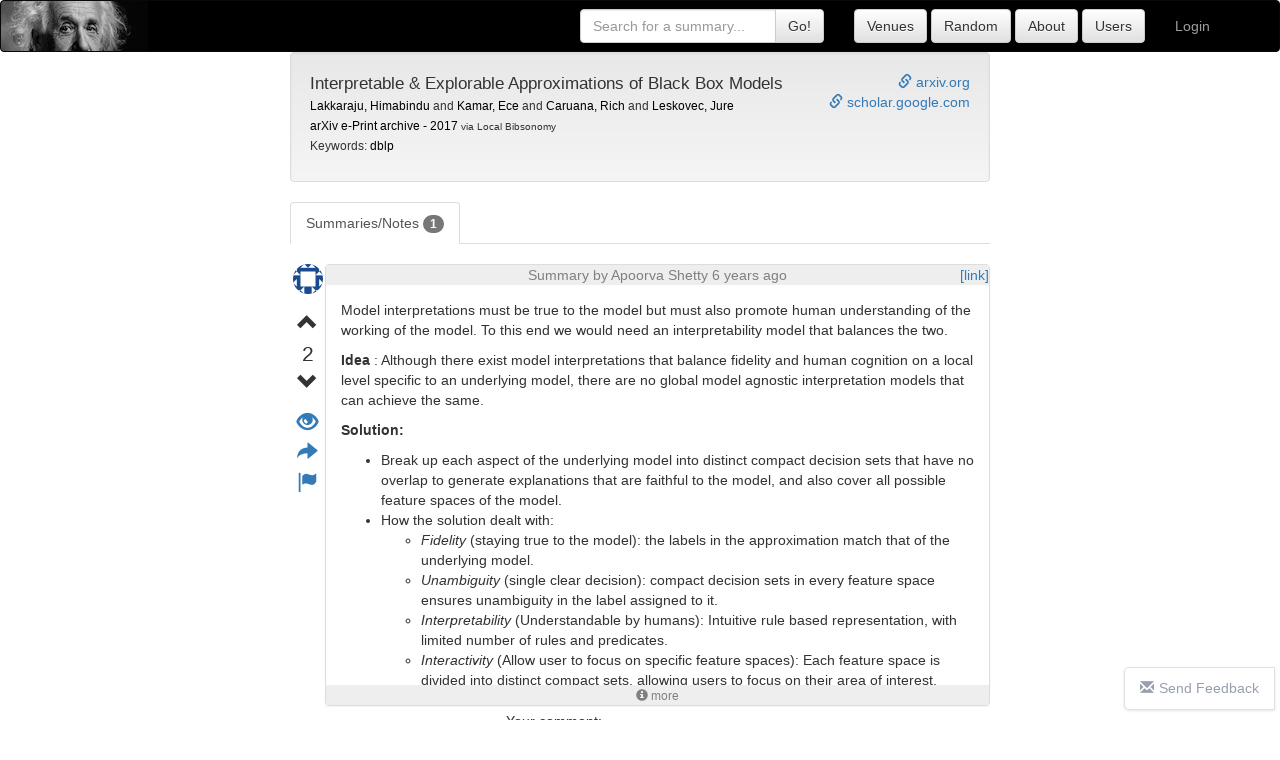

--- FILE ---
content_type: text/html; charset=UTF-8
request_url: https://shortscience.org/paper?bibtexKey=journals/corr/LakkarajuKCL17
body_size: 8030
content:
<!DOCTYPE html>
<html>
<head>
<meta http-equiv="Content-Type" content="text/html;charset=utf-8"/>	
<meta charset="utf-8">

<meta name="viewport" content="width=device-width, initial-scale=1.0">






<title>Interpretable &amp; Explorable Approximations of Black Box Models on ShortScience.org</title>
<meta property="og:type" content="article" />
<meta property="og:title" content="Interpretable &amp; Explorable Approximations of Black Box Models - ShortScience.org">
<meta property="og:description" content="Model interpretations must be true to the model but must also promote human understanding of the wor...">
<meta name="description" content="Model interpretations must be true to the model but must also promote human understanding of the wor...">
<meta property="og:keywords" content='summary, summaries, intuition, breakdown, short, understanding, explain, explanation, comment, interpretation, motivation, commentary, example, science, researchers, academic, academia, university, college, professor, dblp'>
<meta name="keywords" content="summary, summaries, intuition, breakdown, short, understanding, explain, explanation, comment, interpretation, motivation, commentary, example, science, researchers, academic, academia, university, college, professor,  dblp">
<meta property="og:url" content="https://shortscience.org/paper?bibtexKey=journals/corr/LakkarajuKCL17" />
<meta property="og:image" content="https://shortscience.org/res/albert-s.jpg" />

<div style="display:none;">

<script type="application/ld+json">
{
  "@context": "http://schema.org",
  "@type": "Article",
  "author": {
    "name" : "Lakkaraju, Himabindu and Kamar, Ece and Caruana, Rich and Leskovec, Jure"
  },
  "headline": "Interpretable &amp; Explorable Approximations of Black Box Models",
  "description": "Summary of Interpretable &amp; Explorable Approximations of Black Box Models",
  "datePublished" : "2019-05-23 21:09:57",
  "dateModified" : "2019-05-23 21:09:57",
  "image" : {
      "@context": "http://schema.org",
      "@type": "ImageObject",
      "url": "https://shortscience.org/res/albert-s.jpg"
    },
  "mainEntityOfPage" : "https://shortscience.org/paper?bibtexKey=journals/corr/LakkarajuKCL17",
  "publisher" : {
    "@type": "Organization",
    "name" : "ShortScience.org",
    "logo" : {
        "@type" : "ImageObject",
        "url" : "https://shortscience.org/res/albert2.jpg"
    }
  }
}
</script>

</div>



<meta property="og:site_name" content="shortscience.org" />
<meta property="og:locale" content="en_US" />  





<!-- Latest compiled and minified CSS -->
<link rel="stylesheet" href="https://maxcdn.bootstrapcdn.com/bootstrap/3.3.6/css/bootstrap.min.css" integrity="sha384-1q8mTJOASx8j1Au+a5WDVnPi2lkFfwwEAa8hDDdjZlpLegxhjVME1fgjWPGmkzs7" crossorigin="anonymous">

<!-- Optional theme -->
<link rel="stylesheet" href="https://maxcdn.bootstrapcdn.com/bootstrap/3.3.6/css/bootstrap-theme.min.css" integrity="sha384-fLW2N01lMqjakBkx3l/M9EahuwpSfeNvV63J5ezn3uZzapT0u7EYsXMjQV+0En5r" crossorigin="anonymous">

<script src="https://code.jquery.com/jquery-2.2.4.min.js" type="23ccd10c15cbad5696c61575-text/javascript"></script>

<!-- Latest compiled and minified JavaScript -->
<script src="https://maxcdn.bootstrapcdn.com/bootstrap/3.3.6/js/bootstrap.min.js" integrity="sha384-0mSbJDEHialfmuBBQP6A4Qrprq5OVfW37PRR3j5ELqxss1yVqOtnepnHVP9aJ7xS" crossorigin="anonymous" type="23ccd10c15cbad5696c61575-text/javascript"></script>

<!-- Latest compiled and minified CSS -->
<link rel="stylesheet" href="res/css/standard.css?v=1">


<script type="23ccd10c15cbad5696c61575-text/javascript">
  (function(i,s,o,g,r,a,m){i['GoogleAnalyticsObject']=r;i[r]=i[r]||function(){
  (i[r].q=i[r].q||[]).push(arguments)},i[r].l=1*new Date();a=s.createElement(o),
  m=s.getElementsByTagName(o)[0];a.async=1;a.src=g;m.parentNode.insertBefore(a,m)
  })(window,document,'script','https://www.google-analytics.com/analytics.js','ga');

  ga('create', 'UA-76469108-1', 'auto');
  ga('send', 'pageview');

</script>

<script data-ad-client="ca-pub-2068283315745938" async src="https://pagead2.googlesyndication.com/pagead/js/adsbygoogle.js" type="23ccd10c15cbad5696c61575-text/javascript"></script>

</head>
<body>

<nav class="navbar navbar-inverse " style="margin:0px;background-image: url(res/albert-ss.jpg); background-repeat: no-repeat; background-color:black;">
  <div class="container">
  <a class="navbar-brand" href="/" style="float:left;width:700px;margin-left:-500px">
  </a>
	
      <ul class="nav navbar-nav navbar-right">
      
      
      	        <li style="float:right;"><a href="./login">Login</a></li>
        
      </ul>
      
      
<div class="navbar-form navbar-right" style="border: none;"/>

      	<a class="" style="" href="./venue">
		<input class="btn btn-default" type="submit" style="" value="Venues"/>
		</a>
		
		<a class="" style="" href="./random">
		<input class="btn btn-default" type="submit" style="" value="Random"/>
		</a>

	
      	<a class="" style="" href="./about">
		<input class="btn btn-default" type="submit" style="" value="About"/>
		</a>

      	<a class="" style="" href="./users">
		<input class="btn btn-default" type="submit" style="" value="Users"/>
		</a>
		
</div>


      
     <form class="navbar-form navbar-right" role="search" action="internalsearch" style="border: none;">
	  <div class="input-group">
	    <input type="text" name="q" class="form-control" placeholder="Search for a summary..." value="">
	    <span class="input-group-btn">
        	<input class="btn btn-default" type="submit" style="" value="Go!"/>
        	
      	</span>
	  </div>
	  
	</form>
	
    </div>
</nav>




<div class="container main" style="max-width:700px; margin:0 auto;">
<div class="row">
<div class="papertitle well papertitle" style="min-height:130px;">
<!-- <span style="font-size:2.5em;float:left; padding-top:0px;padding-right:10px;" class="glyphicon glyphicon-book"></span>
 -->
<div name="links" style="font-size:1em;float:right;text-align: right;">
	<a target="_blank" href="http://arxiv.org/abs/1707.01154"><span  class="glyphicon glyphicon-link"></span> arxiv.org</a><br>
	
		
		

<a target="_blank" href='https://scholar.google.com/scholar?q="Interpretable & Explorable Approximations of Black Box Models"'><span  class="glyphicon glyphicon-link"></span> scholar.google.com</a><br>

</div>

<big><span class="papertitle">Interpretable &amp; Explorable Approximations of Black Box Models</span></big>
<br>
<small>
<span class="paperauthors">
 
<a style="color:black;" rel="nofollow" href='search?term="Lakkaraju, Himabindu"'/>
Lakkaraju, Himabindu</a>
 and  
<a style="color:black;" rel="nofollow" href='search?term="Kamar, Ece"'/>
Kamar, Ece</a>
 and  
<a style="color:black;" rel="nofollow" href='search?term="Caruana, Rich"'/>
Caruana, Rich</a>
 and  
<a style="color:black;" rel="nofollow" href='search?term="Leskovec, Jure"'/>
Leskovec, Jure</a>
</span>




<br>
		<a style="color:black;" href='venue?key=journals/corr&year=2017'>arXiv e-Print archive - 2017</a> <small>via Local Bibsonomy</small>
<br>
Keywords: 
<a style="color:black;" rel="nofollow" href='search?term="dblp"'>dblp</a></small>
<br>



</div>


<ul class="nav nav-tabs">
  <li role="presentation" class="active"><a style="cursor:hand;cursor: pointer;" href="?bibtexKey=journals/corr/LakkarajuKCL17">Summaries/Notes <span class="badge">1</span></a></li>
</ul>
<br>





<style>
.vignette-right a{
word-break: break-all;
}
</style>
	<div id="apoorvashetty" class="vignette vignette-top " style="width:100%;; margin-bottom:20px;">
	  
	  <table style="table-layout:fixed;width:100%;">
	  <tr>
	  <td style="text-align:center;vertical-align:top ;width:35px;">
	  <div class="vignette-left">
	    
	    <div style="width:35px;">
	    <center>
	    <div class="row userblock">
	    
	      	      
	      <a href="user?name=apoorvashetty" class="usericonpop" data-content="Username: apoorvashetty<br>Posted: 6 years ago <br>Paper ID:<br><small>journals/corr/LakkarajuKCL17</small>"
	      title='
	      <center><a href="user?name=apoorvashetty"><img src="//www.gravatar.com/avatar/2733d9d1134c9e989cf65d4811651fdd?s=150&d=identicon&r=g" style="border-radius: 50%;height:150px;" /><br>
	      <span style="font-size:15pt">Apoorva Shetty</span>
	      </a></center>' >
	      <img src="//www.gravatar.com/avatar/2733d9d1134c9e989cf65d4811651fdd?s=30&d=identicon&r=g" style="border-radius: 50%;height:30px;" />	      </a>
	      	      <div class="row"> 
		   	  		  </div>
		</div>
	      
	    <div class="row voteblock" style="width:40px;font-size:1.5em;padding-top:15px;">
	      	  <input type="hidden" class="paperid" value="journals/corr/LakkarajuKCL17"/>
		      <input type="hidden" class="userid" value="1446"/>
		      <input type="hidden" class="myvote" value="0"/>
		      <input type="hidden" class="voteruserid" value="-1"/>
			      <span class="votebtn votebtn-up" style="cursor:hand;cursor: pointer;" title="Vote up">
			      	<span  class="glyphicon glyphicon-chevron-up" aria-hidden="true"></span>
			      </span>
			   <div class="row" title="Current score based on community votes">
			      <span class="votevalue" >2</span>
			   </div>
			      <span class="votebtn votebtn-down" style="cursor:hand;cursor: pointer;" title="Vote down">
					<span  class="glyphicon glyphicon-chevron-down" aria-hidden="true"></span>
			      </span>
		 </div>
		  
		  <div class="row toolblock" style="padding-top:10px;">

		  	<a class="viewsource" style="cursor:hand;cursor: pointer;font-size:1.5em" title="View the source of this summary">
		  	<span  class="glyphicon glyphicon-eye-open" aria-hidden="true"></span></a>
		  	<br>
		  	<a href="javascript:void($('#am91cm5hbHMvY29yci9MYWtrYXJhanVLQ0wxNwapoorvashetty').toggle());" title="Share" style="font-size:1.5em;">
		  	<span  class="glyphicon glyphicon-share-alt" aria-hidden="true"></span></a>
		  	<br>
		  	<a href="mailto:joseph@josephpcohen.com?subject=ShortScience.org Summary Report&body=I am reporting the summary: https://shortscience.org/paper?bibtexKey=journals/corr/LakkarajuKCL17&a=apoorvashetty" title="Report" style="font-size:1.5em;">
		  	<span  class="glyphicon glyphicon-flag" aria-hidden="true"></span></a>
		  	

		  	

<!-- 		  	<a href="#"> -->
<!-- 		  	<span  class="glyphicon glyphicon-tags" aria-hidden="true"></span> -->
<!-- 		  	</a> -->
		  	
<!-- 		  	<a href="#"> -->
<!-- 		  	<span  class="glyphicon glyphicon-pushpin" aria-hidden="true"></span> -->
<!-- 		  	</a> -->
		  </div>
	      </center>
	      </div>
	  </div>	  
	  
	  
	  
	  
	  
	  
	  
	  
	  
	  </td>
	  <td class="vignette-right" style="width:100%;">


	  	<style>
.share-buttons img {
height:40px;
}
</style>
<div class="share-buttons" id="am91cm5hbHMvY29yci9MYWtrYXJhanVLQ0wxNwapoorvashetty" style="text-align: center;display:none;margin:10px">  

    <a href="https://shortscience.org/paper?bibtexKey=journals/corr/LakkarajuKCL17&a=apoorvashetty" title="Get a direct link to this summary">
        <img src="/res/img/sharebuttons/urli.png" alt="URL" /></a>

    <!-- Twitter -->
    <a href="https://twitter.com/share?url=https%3A%2F%2Fshortscience.org%2Fpaper%3FbibtexKey%3Djournals%2Fcorr%2FLakkarajuKCL17%26a%3Dapoorvashetty&amp;text=Summary+of+Interpretable+%26+Explorable+Approximations+of+Black+Box+Models&amp;hashtags=shortscience" target="_blank">
        <img src="/res/img/sharebuttons/simple/twitter.png" alt="Twitter" /></a>
    
    <!-- Facebook -->
    <a href="https://www.facebook.com/sharer.php?u=https%3A%2F%2Fshortscience.org%2Fpaper%3FbibtexKey%3Djournals%2Fcorr%2FLakkarajuKCL17%26a%3Dapoorvashetty" target="_blank">
        <img src="/res/img/sharebuttons/simple/facebook.png" alt="Facebook" /></a>

    <!-- Buffer -->
    <a href="https://bufferapp.com/add?url=https://shortscience.org/paper?bibtexKey=journals/corr/LakkarajuKCL17&a=apoorvashetty&amp;text=Summary+of+Interpretable+%26+Explorable+Approximations+of+Black+Box+Models" target="_blank">
        <img src="/res/img/sharebuttons/simple/buffer.png" alt="Buffer" /></a>
    
    <!-- Digg -->
    <a href="http://www.digg.com/submit?url=https%3A%2F%2Fshortscience.org%2Fpaper%3FbibtexKey%3Djournals%2Fcorr%2FLakkarajuKCL17%26a%3Dapoorvashetty" target="_blank">
        <img src="/res/img/sharebuttons/simple/diggit.png" alt="Digg" /></a>
    
    <!-- Email -->
    <a href="mailto:?Subject=Summary+of+Interpretable+%26+Explorable+Approximations+of+Black+Box+Models&amp;Body=Summary of Interpretable & Explorable Approximations of Black Box Models https://shortscience.org/paper?bibtexKey=journals/corr/LakkarajuKCL17&a=apoorvashetty">
    <img src="/res/img/sharebuttons/simple/email.png" alt="Email" /></a>
    
    <!-- Google+ -->
    <a href="https://plus.google.com/share?url=https://shortscience.org/paper?bibtexKey=journals/corr/LakkarajuKCL17&a=apoorvashetty" target="_blank">
        <img src="/res/img/sharebuttons/simple/google.png" alt="Google" /></a>
    
    <!-- LinkedIn -->
    <a href="http://www.linkedin.com/shareArticle?mini=true&amp;url=https://shortscience.org/paper?bibtexKey=journals/corr/LakkarajuKCL17&a=apoorvashetty" target="_blank">
        <img src="/res/img/sharebuttons/simple/linkedin.png" alt="LinkedIn" /></a>
    
    <!-- Pinterest -->
    <a href="javascript:void((function()%7Bvar%20e=document.createElement('script');e.setAttribute('type','text/javascript');e.setAttribute('charset','UTF-8');e.setAttribute('src','http://assets.pinterest.com/js/pinmarklet.js?r='+Math.random()*99999999);document.body.appendChild(e)%7D)());">
        <img src="/res/img/sharebuttons/simple/pinterest.png" alt="Pinterest" /></a>
    
    <!-- Print 
    <a href="javascript:;" onclick="window.print()">
        <img src="/res/img/sharebuttons/simple/print.png" alt="Print" /></a>
    -->
    
    <!-- Reddit -->
    <a href="http://reddit.com/submit?url=https://shortscience.org/paper?bibtexKey=journals/corr/LakkarajuKCL17&a=apoorvashetty&amp;title=Summary+of+Interpretable+%26+Explorable+Approximations+of+Black+Box+Models" target="_blank">
        <img src="/res/img/sharebuttons/simple/reddit.png" alt="Reddit" /></a>
    
    <!-- StumbleUpon-->
    <a href="http://www.stumbleupon.com/submit?url=https://shortscience.org/paper?bibtexKey=journals/corr/LakkarajuKCL17&a=apoorvashetty&amp;title=Summary+of+Interpretable+%26+Explorable+Approximations+of+Black+Box+Models" target="_blank">
        <img src="/res/img/sharebuttons/simple/stumbleupon.png" alt="StumbleUpon" /></a>
    
    <!-- Tumblr-->
    <a href="https://www.tumblr.com/share/link?url=https://shortscience.org/paper?bibtexKey=journals/corr/LakkarajuKCL17&a=apoorvashetty&amp;title=Summary+of+Interpretable+%26+Explorable+Approximations+of+Black+Box+Models" target="_blank">
        <img src="/res/img/sharebuttons/simple/tumblr.png" alt="Tumblr" /></a>
    
    <!-- VK -->
    <a href="http://vkontakte.ru/share.php?url=https://shortscience.org/paper?bibtexKey=journals/corr/LakkarajuKCL17&a=apoorvashetty" target="_blank">
        <img src="/res/img/sharebuttons/simple/vk.png" alt="VK" /></a>
    
    
    <!-- Yummly 
    <a href="http://www.yummly.com/urb/verify?url=https://shortscience.org/paper?bibtexKey=journals/corr/LakkarajuKCL17&a=apoorvashetty&amp;title=Summary+of+Interpretable+%26+Explorable+Approximations+of+Black+Box+Models" target="_blank">
        <img src="/res/img/sharebuttons/simple/yummly.png" alt="Yummly" /></a>
-->
</div>	  	<div class="panel panel-default" style="min-height:250px;margin-bottom:5px;position:relative;">
	  	
	  	    <span style="position:absolute;right:0px;">	  	    	
	  	    	<a href="https://shortscience.org/paper?bibtexKey=journals/corr/LakkarajuKCL17&a=apoorvashetty" title="Link">[link]</a>
	  			  		</span>
	  		
	  					<a class="authorbanner" href="user?name=apoorvashetty" style="cursor: pointer;color:gray;"><span><center style="background-color: #eeeeee;">
			<span class="" data-content="A display name helps you receive attribution for your work and builds trust in the summaries you post.<br><a href='/settings'>Click here to set your display name.</a>">Summary by Apoorva Shetty 6 years ago</span></center></span></a>
						
			
		  	
		  	<pre class="source panel-body entry " 
		  		 style="width:100%;min-height:250px;overflow:hidden; white-space: pre-wrap;word-wrap: break-word; display:none;margin:0px">Model interpretations must be true to the model but must also promote human understanding of the working of the model. To this end we would need an interpretability model that balances the two.

**Idea** : Although there exist model interpretations that balance fidelity and human cognition on a local level specific to an underlying model, there are no global model agnostic interpretation models that can achieve the same.

**Solution:** 
- Break up each aspect of the underlying model into distinct compact decision sets that have no overlap to generate explanations that are faithful to the model, and also cover all possible feature spaces of the model.
- How the solution dealt with:
    - *Fidelity* (staying true to the model): the labels in the approximation match that of the underlying model.
    - *Unambiguity* (single clear decision): compact decision sets in every feature space ensures unambiguity in the label assigned to it.
    - *Interpretability* (Understandable by humans): Intuitive rule based representation, with limited number of rules and predicates.
    - *Interactivity* (Allow user to focus on specific feature spaces): Each feature space is divided into distinct compact sets, allowing users to focus on their area of interest.
- Details on a “decision set”:
    - Each decision set is a two-level decision (a nested if-then decision set), where the outer if-then clause specifies the sub-space, and the inner if-then clause specifies the logic of assigning a label by the model.
    - A default set is defined to assign labels that do not satisfy any of the two-level decisions
    - The pros of such a model is that we do not need to trace the logic of an assigned label too far, thus less complex than a decision tree which follows a similar if-then structure.

**Mapping fidelity vs interpretability**
- To see how their model handled fidelity vs interpretability, they mapped the rate of agreement (number of times the approximation label of an instance matches the blackbox assigned label) against pre-defined interpretability complexity defining terms such as:
    - Number of predicates (sum of width of all decision sets)
    - Number of rules (a set of outer decision, inner decision, and classifier label)
    - Number of defined neighborhoods (outer if-then decision)
- Their model reached higher agreement rates to other models at lower values for interpretability complexity.</pre>
			<div class="rendered panel-body " style="width:100%;min-height:250px;overflow:hidden;max-height:400px;"><center><img style="padding-top:70px;" alt="Loading..." src="https://i.imgur.com/yoS0cXm.gif"/></center></div>
			<a class="more" style="cursor: pointer;color:gray;display:none;"><span><center style="background-color: #eeeeee;"><small><span class="glyphicon glyphicon-info-sign"></span> more</small></center></span></a>
			<a class="less" style="cursor: pointer;color:gray;display:none;" ><span><center style="background-color: #eeeeee;"><small><span class="glyphicon glyphicon-info-sign"></span> less</small></center></span></a>
		
		</div>
		
				
					<div id="apoorvashettycomments" class="col-sm-offset-3 col-sm-9" style="">
			
							
	
		    <div class="newcomment">
    
		    	Your comment:
				 <div class="input-group" style="width:100%">
				 	<input type="hidden" class="paperid" value="journals/corr/LakkarajuKCL17">
				 	<input type="hidden" class="summaryuserid" value="1446">
				 	
					<textarea class="commententry form-control custom-control" rows="2" style="resize:none"></textarea>     
					<span class=" input-group-addon btn btn-default" disabled><span class="glyphicon glyphicon-comment" aria-hidden="true"></span></span>
				</div>
		    
		    
			
<div class="row comment" style="display:none;padding-top:10px;overflow: auto; overflow-wrap: break-word;word-wrap: break-word;word-break: break-word;">
	<input class="commentid" type="hidden" value=""/>
	<table style="width:100%">
	<tr>
	<td style="vertical-align: top;">
	<center>
		<a href="user?name=guest" class="commentusericonpop" 
	      placement="top"
	      title='
	      <center><a href="user?name=guest"><img src="//www.gravatar.com/avatar/334c4a4c42fdb79d7ebc3e73b517e6f8?s=150&d=identicon&r=g" style="border-radius: 50%;height:150px;" /><br>
	      <span style="font-size:15pt">guest</span>
	      </a></center>'
	      data-content="Username: guest<br>Posted: just now"
	      >
  		<img src="//www.gravatar.com/avatar/334c4a4c42fdb79d7ebc3e73b517e6f8?s=20&d=identicon&r=g" style="border-radius: 50%;height:20px;" /></a>
      	

	</center>
	</td>
	<td style="width:100%">
	     	<div class="comment-text" style="padding-left:10px;"></div>
	</td>
	</tr>
	</table>
<div class="alert alert-danger" role="alert" style="margin:10px;">
  <span class="glyphicon glyphicon-exclamation-sign" aria-hidden="true"></span>
  You must log in before you can post this comment!
</div>
</div>			 </div>
		    
		    
		    <div>
		    </div>
		    </div>
	    
	    	  </div>
	  
	  </td>
	  </tr>
	  </table>
	</div>
	
</div>
<hr>
<div id="yourentry"> 
	<div class="row">
	<label>Write your summary here (You can use $\LaTeX$ and <a target="_blank" href="https://en.support.wordpress.com/markdown-quick-reference/">markdown syntax</a>):</label>
	<textarea class="form-control" rows="15" id="entrytext"></textarea>
	
		<input type="hidden" id="paperid" value="journals/corr/LakkarajuKCL17"/>
		<input type="hidden" id="userid" value="-1"/>
	</div>
	<div class="row">
		
		<div class="form-inline pull-left">
		<button class="btn btn-default" type="delete" id="deleteentry" style="margin-top:10px;" disabled> <span class="glyphicon glyphicon-trash" aria-hidden="true"></span> Delete</button>
		</div>
		<div class="form-inline pull-right">
		
		

		

		<button class="btn btn-default" id="imgUploadBtn" style="margin:10px" onclick="if (!window.__cfRLUnblockHandlers) return false; document.querySelector('#imgUpload').click()" disabled data-cf-modified-23ccd10c15cbad5696c61575-="">Add Image</button>
		<input id="imgUpload" style="visibility: collapse; width: 0px; display:none;" type="file" onchange="if (!window.__cfRLUnblockHandlers) return false; uploadImage(this.files[0], '#entrytext')" data-cf-modified-23ccd10c15cbad5696c61575-="">

		<label for="priv" title="Your name will not be shown with this summary">
		<span class="glyphicon glyphicon-user" aria-hidden="true"></span> Anon
		</label> <input type="checkbox"  id="entryanon">

		<label for="priv" title="No one will be able to see this summary but you">
		<span class="glyphicon glyphicon-lock" aria-hidden="true" style="margin-left:10px"></span> Private
		</label> <input type="checkbox"  id="entrypriv">

		  <button class="btn btn-default" type="submit" id="submitentry" style="margin-left:10px" disabled><span class="glyphicon glyphicon-cloud-upload" aria-hidden="true"></span> Save</button>
		</div>  
	</div>
	
	<div class="row" id="errorbox">
	</div>
		
	<div id="entrypreview" style="display:none;">
	
	
	<div class="alert alert-danger" role="alert" style="margin:10px;">
	  <span class="glyphicon glyphicon-exclamation-sign" aria-hidden="true"></span>
	  You must log in before you can submit this summary! Your draft will not be saved!
	</div>

	
	<div class="" style="">Preview:</div>
	
<style>
.vignette-right a{
word-break: break-all;
}
</style>
	<div id="guest" class="vignette vignette-top vignette-preview" style="width:100%;; margin-bottom:20px;">
	  
	  <table style="table-layout:fixed;width:100%;">
	  <tr>
	  <td style="text-align:center;vertical-align:top ;width:35px;">
	  <div class="vignette-left">
	    
	    <div style="width:35px;">
	    <center>
	    <div class="row userblock">
	    
	      	      
	      <a href="user?name=guest" class="usericonpop" data-content="Username: guest<br>Posted: just now <br>Paper ID:<br><small>journals/corr/LakkarajuKCL17</small>"
	      title='
	      <center><a href="user?name=guest"><img src="//www.gravatar.com/avatar/334c4a4c42fdb79d7ebc3e73b517e6f8?s=150&d=identicon&r=g" style="border-radius: 50%;height:150px;" /><br>
	      <span style="font-size:15pt">guest</span>
	      </a></center>' >
	      <img src="//www.gravatar.com/avatar/334c4a4c42fdb79d7ebc3e73b517e6f8?s=30&d=identicon&r=g" style="border-radius: 50%;height:30px;" />	      </a>
	      	      <div class="row"> 
		   	  		  </div>
		</div>
	      
	    <div class="row voteblock" style="width:40px;font-size:1.5em;padding-top:15px;">
	      	  <input type="hidden" class="paperid" value="journals/corr/LakkarajuKCL17"/>
		      <input type="hidden" class="userid" value="-1"/>
		      <input type="hidden" class="myvote" value="0"/>
		      <input type="hidden" class="voteruserid" value="-1"/>
			      <span class="votebtn votebtn-up" style="cursor:hand;cursor: pointer;" title="Vote up">
			      	<span  class="glyphicon glyphicon-chevron-up" aria-hidden="true"></span>
			      </span>
			   <div class="row" title="Current score based on community votes">
			      <span class="votevalue" >0</span>
			   </div>
			      <span class="votebtn votebtn-down" style="cursor:hand;cursor: pointer;" title="Vote down">
					<span  class="glyphicon glyphicon-chevron-down" aria-hidden="true"></span>
			      </span>
		 </div>
		  
		  <div class="row toolblock" style="padding-top:10px;">

		  	<a class="viewsource" style="cursor:hand;cursor: pointer;font-size:1.5em" title="View the source of this summary">
		  	<span  class="glyphicon glyphicon-eye-open" aria-hidden="true"></span></a>
		  	<br>
		  	<a href="javascript:void($('#am91cm5hbHMvY29yci9MYWtrYXJhanVLQ0wxNwguest').toggle());" title="Share" style="font-size:1.5em;">
		  	<span  class="glyphicon glyphicon-share-alt" aria-hidden="true"></span></a>
		  	<br>
		  	<a href="mailto:joseph@josephpcohen.com?subject=ShortScience.org Summary Report&body=I am reporting the summary: https://shortscience.org/paper?bibtexKey=journals/corr/LakkarajuKCL17&a=guest" title="Report" style="font-size:1.5em;">
		  	<span  class="glyphicon glyphicon-flag" aria-hidden="true"></span></a>
		  	

		  	

<!-- 		  	<a href="#"> -->
<!-- 		  	<span  class="glyphicon glyphicon-tags" aria-hidden="true"></span> -->
<!-- 		  	</a> -->
		  	
<!-- 		  	<a href="#"> -->
<!-- 		  	<span  class="glyphicon glyphicon-pushpin" aria-hidden="true"></span> -->
<!-- 		  	</a> -->
		  </div>
	      </center>
	      </div>
	  </div>	  
	  
	  
	  
	  
	  
	  
	  
	  
	  
	  </td>
	  <td class="vignette-right" style="width:100%;">


	  	<style>
.share-buttons img {
height:40px;
}
</style>
<div class="share-buttons" id="am91cm5hbHMvY29yci9MYWtrYXJhanVLQ0wxNwguest" style="text-align: center;display:none;margin:10px">  

    <a href="https://shortscience.org/paper?bibtexKey=journals/corr/LakkarajuKCL17&a=guest" title="Get a direct link to this summary">
        <img src="/res/img/sharebuttons/urli.png" alt="URL" /></a>

    <!-- Twitter -->
    <a href="https://twitter.com/share?url=https%3A%2F%2Fshortscience.org%2Fpaper%3FbibtexKey%3Djournals%2Fcorr%2FLakkarajuKCL17%26a%3Dguest&amp;text=Summary+of+Interpretable+%26+Explorable+Approximations+of+Black+Box+Models&amp;hashtags=shortscience" target="_blank">
        <img src="/res/img/sharebuttons/simple/twitter.png" alt="Twitter" /></a>
    
    <!-- Facebook -->
    <a href="https://www.facebook.com/sharer.php?u=https%3A%2F%2Fshortscience.org%2Fpaper%3FbibtexKey%3Djournals%2Fcorr%2FLakkarajuKCL17%26a%3Dguest" target="_blank">
        <img src="/res/img/sharebuttons/simple/facebook.png" alt="Facebook" /></a>

    <!-- Buffer -->
    <a href="https://bufferapp.com/add?url=https://shortscience.org/paper?bibtexKey=journals/corr/LakkarajuKCL17&a=guest&amp;text=Summary+of+Interpretable+%26+Explorable+Approximations+of+Black+Box+Models" target="_blank">
        <img src="/res/img/sharebuttons/simple/buffer.png" alt="Buffer" /></a>
    
    <!-- Digg -->
    <a href="http://www.digg.com/submit?url=https%3A%2F%2Fshortscience.org%2Fpaper%3FbibtexKey%3Djournals%2Fcorr%2FLakkarajuKCL17%26a%3Dguest" target="_blank">
        <img src="/res/img/sharebuttons/simple/diggit.png" alt="Digg" /></a>
    
    <!-- Email -->
    <a href="mailto:?Subject=Summary+of+Interpretable+%26+Explorable+Approximations+of+Black+Box+Models&amp;Body=Summary of Interpretable & Explorable Approximations of Black Box Models https://shortscience.org/paper?bibtexKey=journals/corr/LakkarajuKCL17&a=guest">
    <img src="/res/img/sharebuttons/simple/email.png" alt="Email" /></a>
    
    <!-- Google+ -->
    <a href="https://plus.google.com/share?url=https://shortscience.org/paper?bibtexKey=journals/corr/LakkarajuKCL17&a=guest" target="_blank">
        <img src="/res/img/sharebuttons/simple/google.png" alt="Google" /></a>
    
    <!-- LinkedIn -->
    <a href="http://www.linkedin.com/shareArticle?mini=true&amp;url=https://shortscience.org/paper?bibtexKey=journals/corr/LakkarajuKCL17&a=guest" target="_blank">
        <img src="/res/img/sharebuttons/simple/linkedin.png" alt="LinkedIn" /></a>
    
    <!-- Pinterest -->
    <a href="javascript:void((function()%7Bvar%20e=document.createElement('script');e.setAttribute('type','text/javascript');e.setAttribute('charset','UTF-8');e.setAttribute('src','http://assets.pinterest.com/js/pinmarklet.js?r='+Math.random()*99999999);document.body.appendChild(e)%7D)());">
        <img src="/res/img/sharebuttons/simple/pinterest.png" alt="Pinterest" /></a>
    
    <!-- Print 
    <a href="javascript:;" onclick="window.print()">
        <img src="/res/img/sharebuttons/simple/print.png" alt="Print" /></a>
    -->
    
    <!-- Reddit -->
    <a href="http://reddit.com/submit?url=https://shortscience.org/paper?bibtexKey=journals/corr/LakkarajuKCL17&a=guest&amp;title=Summary+of+Interpretable+%26+Explorable+Approximations+of+Black+Box+Models" target="_blank">
        <img src="/res/img/sharebuttons/simple/reddit.png" alt="Reddit" /></a>
    
    <!-- StumbleUpon-->
    <a href="http://www.stumbleupon.com/submit?url=https://shortscience.org/paper?bibtexKey=journals/corr/LakkarajuKCL17&a=guest&amp;title=Summary+of+Interpretable+%26+Explorable+Approximations+of+Black+Box+Models" target="_blank">
        <img src="/res/img/sharebuttons/simple/stumbleupon.png" alt="StumbleUpon" /></a>
    
    <!-- Tumblr-->
    <a href="https://www.tumblr.com/share/link?url=https://shortscience.org/paper?bibtexKey=journals/corr/LakkarajuKCL17&a=guest&amp;title=Summary+of+Interpretable+%26+Explorable+Approximations+of+Black+Box+Models" target="_blank">
        <img src="/res/img/sharebuttons/simple/tumblr.png" alt="Tumblr" /></a>
    
    <!-- VK -->
    <a href="http://vkontakte.ru/share.php?url=https://shortscience.org/paper?bibtexKey=journals/corr/LakkarajuKCL17&a=guest" target="_blank">
        <img src="/res/img/sharebuttons/simple/vk.png" alt="VK" /></a>
    
    
    <!-- Yummly 
    <a href="http://www.yummly.com/urb/verify?url=https://shortscience.org/paper?bibtexKey=journals/corr/LakkarajuKCL17&a=guest&amp;title=Summary+of+Interpretable+%26+Explorable+Approximations+of+Black+Box+Models" target="_blank">
        <img src="/res/img/sharebuttons/simple/yummly.png" alt="Yummly" /></a>
-->
</div>	  	<div class="panel panel-default" style="min-height:250px;margin-bottom:5px;position:relative;">
	  	
	  	    <span style="position:absolute;right:0px;">	  	    	
	  	    	<a href="https://shortscience.org/paper?bibtexKey=journals/corr/LakkarajuKCL17&a=guest" title="Link">[link]</a>
	  			  			<a href="#entrytext" title="Edit">[edit]</a>
	  			  		</span>
	  		
	  					<a class="authorbanner" href="user?name=guest" style="cursor: pointer;color:gray;"><span><center style="background-color: #eeeeee;">
			<span class="nodisplaynameiconpop" data-content="A display name helps you receive attribution for your work and builds trust in the summaries you post.<br><a href='/settings'>Click here to set your display name.</a>">Summary by guest just now</span></center></span></a>
						
			
		  	
		  	<pre class="source panel-body entry userentry" 
		  		 style="width:100%;min-height:250px;overflow:hidden; white-space: pre-wrap;word-wrap: break-word; display:none;margin:0px"></pre>
			<div class="rendered panel-body userentry" style="width:100%;min-height:250px;overflow:hidden;"><center><img style="padding-top:70px;" alt="Loading..." src="https://i.imgur.com/yoS0cXm.gif"/></center></div>
			<a class="more" style="cursor: pointer;color:gray;display:none;"><span><center style="background-color: #eeeeee;"><small><span class="glyphicon glyphicon-info-sign"></span> more</small></center></span></a>
			<a class="less" style="cursor: pointer;color:gray;display:none;" ><span><center style="background-color: #eeeeee;"><small><span class="glyphicon glyphicon-info-sign"></span> less</small></center></span></a>
		
		</div>
		
				
			  </div>
	  
	  </td>
	  </tr>
	  </table>
	</div>
		</div>
	</div>





</div>


<script src="./res/marked/marked.min.js" type="23ccd10c15cbad5696c61575-text/javascript"></script>
<script src="./res/js/jquery.taboverride.min.js" type="23ccd10c15cbad5696c61575-text/javascript"></script>
<script src="./res/js/standard.js?v=1.94" type="23ccd10c15cbad5696c61575-text/javascript"></script>
<script src="./res/js/paper.js?v=1.94" type="23ccd10c15cbad5696c61575-text/javascript"></script>


<script type="text/x-mathjax-config">
MathJax.Hub.Config({
  tex2jax: {inlineMath: [['$','$'], ['\\(','\\)']]}
});
</script>
<script type="23ccd10c15cbad5696c61575-text/javascript" async src="https://cdnjs.cloudflare.com/ajax/libs/mathjax/2.7.0/MathJax.js?config=TeX-MML-AM_CHTML,Safe"></script>

<div class="paddingdiv" style="height:200px;"></div>

<center>
<div class="adunit" style="width:330px;">
<script async src="https://pagead2.googlesyndication.com/pagead/js/adsbygoogle.js" type="23ccd10c15cbad5696c61575-text/javascript"></script>
<!-- chargemaster -->
<ins class="adsbygoogle"
     style="display:inline-block;width:330px;height:127px"
     data-ad-client="ca-pub-2068283315745938"
     data-ad-slot="5217750003"></ins>
<script type="23ccd10c15cbad5696c61575-text/javascript">
     (adsbygoogle = window.adsbygoogle || []).push({});
</script>
</div></center>

<style>
#chat-link {
	position: fixed;
	right: 5px;
	bottom: 10px;
	background: #fff;
	border: 1px solid #e0e0e0;
	padding: 5px 15px 10px;
	border-radius: 5px 0 0 5px;
	box-shadow: 0 1px 3px rgba(0, 0, 0, 0.1);
	color: #979faf
}

.glyphicon-envelope {
	text-align: center;
	line-height: 26px;
	margin-right: 5px;
	position: relative
}
</style>

<script type="23ccd10c15cbad5696c61575-text/javascript">
document.write('<a href="https://github.com/ShortScience-org/shortscience.org/issues" id="chat-link" target="_blank"><i class="glyphicon glyphicon-envelope"></i>Send Feedback</a>')
</script>


<hr>
<center>
ShortScience.org allows researchers to publish paper summaries that are voted on and ranked!<br>
<a href="./about">About</a><br><Br>
</center>

<center style="padding:0px;padding-bottom:40px;line-height:70px">
<span style="padding-right:10px;">
Sponsored by:
</span><a href="https://reproducibilityinstitute.org/"><img style="height:90px;padding:10px;" src="res/IRR-Logo.svg"> </a>
</center><script src="/cdn-cgi/scripts/7d0fa10a/cloudflare-static/rocket-loader.min.js" data-cf-settings="23ccd10c15cbad5696c61575-|49" defer></script><script defer src="https://static.cloudflareinsights.com/beacon.min.js/vcd15cbe7772f49c399c6a5babf22c1241717689176015" integrity="sha512-ZpsOmlRQV6y907TI0dKBHq9Md29nnaEIPlkf84rnaERnq6zvWvPUqr2ft8M1aS28oN72PdrCzSjY4U6VaAw1EQ==" data-cf-beacon='{"version":"2024.11.0","token":"3ce0c332d18044a4a77c5553c0cdf496","r":1,"server_timing":{"name":{"cfCacheStatus":true,"cfEdge":true,"cfExtPri":true,"cfL4":true,"cfOrigin":true,"cfSpeedBrain":true},"location_startswith":null}}' crossorigin="anonymous"></script>
</body>
</html>








SQLSTATE[42000]: Syntax error or access violation: 1142 INSERT, UPDATE command denied to user 'shortscience'@'localhost' for table 'visits'

--- FILE ---
content_type: text/html; charset=utf-8
request_url: https://www.google.com/recaptcha/api2/aframe
body_size: 269
content:
<!DOCTYPE HTML><html><head><meta http-equiv="content-type" content="text/html; charset=UTF-8"></head><body><script nonce="F7JMi1OVRQW8TGuYDA-NTw">/** Anti-fraud and anti-abuse applications only. See google.com/recaptcha */ try{var clients={'sodar':'https://pagead2.googlesyndication.com/pagead/sodar?'};window.addEventListener("message",function(a){try{if(a.source===window.parent){var b=JSON.parse(a.data);var c=clients[b['id']];if(c){var d=document.createElement('img');d.src=c+b['params']+'&rc='+(localStorage.getItem("rc::a")?sessionStorage.getItem("rc::b"):"");window.document.body.appendChild(d);sessionStorage.setItem("rc::e",parseInt(sessionStorage.getItem("rc::e")||0)+1);localStorage.setItem("rc::h",'1769450269750');}}}catch(b){}});window.parent.postMessage("_grecaptcha_ready", "*");}catch(b){}</script></body></html>